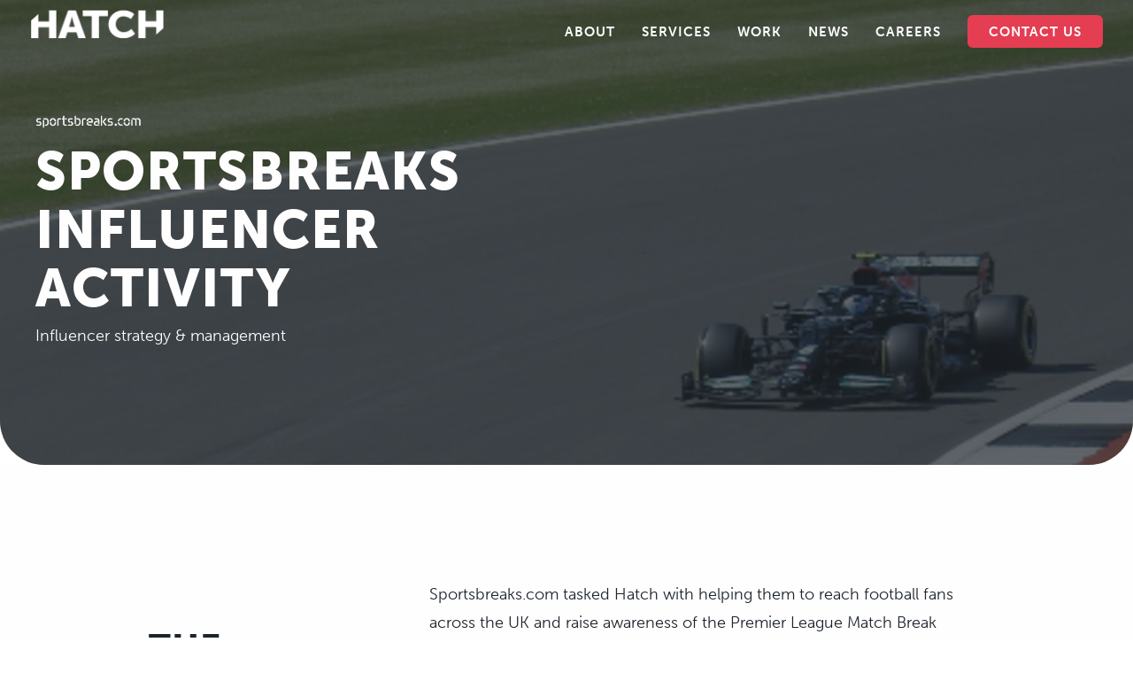

--- FILE ---
content_type: text/html; charset=UTF-8
request_url: https://hatch.group/work/sportsbreaks-influencer-activity/
body_size: 8364
content:
<!doctype html>
<!--[if lt IE 7]> <html class="ie6 oldie"> <![endif]-->
<!--[if IE 7]>    <html class="ie7 oldie"> <![endif]-->
<!--[if IE 8]>    <html class="ie8 oldie"> <![endif]-->
<!--[if gt IE 8]><!-->
<html class="">
<!--<![endif]-->
<title>Sportsbreaks Influencer Activity - Hatch - PR, Social, Content &amp; Activation Agency</title>

<meta name='robots' content='index, follow, max-image-preview:large, max-snippet:-1, max-video-preview:-1' />

	<!-- This site is optimized with the Yoast SEO plugin v22.8 - https://yoast.com/wordpress/plugins/seo/ -->
	<link rel="canonical" href="https://hatch.group/work/sportsbreaks-influencer-activity/" />
	<meta property="og:locale" content="en_GB" />
	<meta property="og:type" content="article" />
	<meta property="og:title" content="Sportsbreaks Influencer Activity - Hatch - PR, Social, Content &amp; Activation Agency" />
	<meta property="og:url" content="https://hatch.group/work/sportsbreaks-influencer-activity/" />
	<meta property="og:site_name" content="Hatch - PR, Social, Content &amp; Activation Agency" />
	<meta property="article:publisher" content="https://www.facebook.com/HatchCommunications/" />
	<meta property="article:modified_time" content="2022-10-04T09:26:24+00:00" />
	<meta property="og:image" content="https://hatch.group/wp-content/uploads/2022/08/Sportsbreaks.png" />
	<meta property="og:image:width" content="898" />
	<meta property="og:image:height" content="1096" />
	<meta property="og:image:type" content="image/png" />
	<meta name="twitter:card" content="summary_large_image" />
	<meta name="twitter:site" content="@HATCHcomms" />
	<script type="application/ld+json" class="yoast-schema-graph">{"@context":"https://schema.org","@graph":[{"@type":"WebPage","@id":"https://hatch.group/work/sportsbreaks-influencer-activity/","url":"https://hatch.group/work/sportsbreaks-influencer-activity/","name":"Sportsbreaks Influencer Activity - Hatch - PR, Social, Content & Activation Agency","isPartOf":{"@id":"https://hatch.group/#website"},"primaryImageOfPage":{"@id":"https://hatch.group/work/sportsbreaks-influencer-activity/#primaryimage"},"image":{"@id":"https://hatch.group/work/sportsbreaks-influencer-activity/#primaryimage"},"thumbnailUrl":"https://hatch.group/wp-content/uploads/2022/08/Sportsbreaks.png","datePublished":"2022-08-01T15:27:54+00:00","dateModified":"2022-10-04T09:26:24+00:00","breadcrumb":{"@id":"https://hatch.group/work/sportsbreaks-influencer-activity/#breadcrumb"},"inLanguage":"en-GB","potentialAction":[{"@type":"ReadAction","target":["https://hatch.group/work/sportsbreaks-influencer-activity/"]}]},{"@type":"ImageObject","inLanguage":"en-GB","@id":"https://hatch.group/work/sportsbreaks-influencer-activity/#primaryimage","url":"https://hatch.group/wp-content/uploads/2022/08/Sportsbreaks.png","contentUrl":"https://hatch.group/wp-content/uploads/2022/08/Sportsbreaks.png","width":898,"height":1096,"caption":"sportsbreaks influencer"},{"@type":"BreadcrumbList","@id":"https://hatch.group/work/sportsbreaks-influencer-activity/#breadcrumb","itemListElement":[{"@type":"ListItem","position":1,"name":"Home","item":"https://hatch.group/"},{"@type":"ListItem","position":2,"name":"Work","item":"https://hatch.group/work/"},{"@type":"ListItem","position":3,"name":"Sportsbreaks Influencer Activity"}]},{"@type":"WebSite","@id":"https://hatch.group/#website","url":"https://hatch.group/","name":"Hatch - PR, Social, Content &amp; Activation Agency","description":"Supercharged Storytelling","publisher":{"@id":"https://hatch.group/#organization"},"potentialAction":[{"@type":"SearchAction","target":{"@type":"EntryPoint","urlTemplate":"https://hatch.group/?s={search_term_string}"},"query-input":"required name=search_term_string"}],"inLanguage":"en-GB"},{"@type":"Organization","@id":"https://hatch.group/#organization","name":"Hatch","url":"https://hatch.group/","logo":{"@type":"ImageObject","inLanguage":"en-GB","@id":"https://hatch.group/#/schema/logo/image/","url":"https://hatch.group/wp-content/uploads/2018/12/avatar.png","contentUrl":"https://hatch.group/wp-content/uploads/2018/12/avatar.png","width":150,"height":150,"caption":"Hatch"},"image":{"@id":"https://hatch.group/#/schema/logo/image/"},"sameAs":["https://www.facebook.com/HatchCommunications/","https://x.com/HATCHcomms"]}]}</script>
	<!-- / Yoast SEO plugin. -->


<script type="text/javascript">
/* <![CDATA[ */
window._wpemojiSettings = {"baseUrl":"https:\/\/s.w.org\/images\/core\/emoji\/15.0.3\/72x72\/","ext":".png","svgUrl":"https:\/\/s.w.org\/images\/core\/emoji\/15.0.3\/svg\/","svgExt":".svg","source":{"concatemoji":"https:\/\/hatch.group\/wp-includes\/js\/wp-emoji-release.min.js"}};
/*! This file is auto-generated */
!function(i,n){var o,s,e;function c(e){try{var t={supportTests:e,timestamp:(new Date).valueOf()};sessionStorage.setItem(o,JSON.stringify(t))}catch(e){}}function p(e,t,n){e.clearRect(0,0,e.canvas.width,e.canvas.height),e.fillText(t,0,0);var t=new Uint32Array(e.getImageData(0,0,e.canvas.width,e.canvas.height).data),r=(e.clearRect(0,0,e.canvas.width,e.canvas.height),e.fillText(n,0,0),new Uint32Array(e.getImageData(0,0,e.canvas.width,e.canvas.height).data));return t.every(function(e,t){return e===r[t]})}function u(e,t,n){switch(t){case"flag":return n(e,"\ud83c\udff3\ufe0f\u200d\u26a7\ufe0f","\ud83c\udff3\ufe0f\u200b\u26a7\ufe0f")?!1:!n(e,"\ud83c\uddfa\ud83c\uddf3","\ud83c\uddfa\u200b\ud83c\uddf3")&&!n(e,"\ud83c\udff4\udb40\udc67\udb40\udc62\udb40\udc65\udb40\udc6e\udb40\udc67\udb40\udc7f","\ud83c\udff4\u200b\udb40\udc67\u200b\udb40\udc62\u200b\udb40\udc65\u200b\udb40\udc6e\u200b\udb40\udc67\u200b\udb40\udc7f");case"emoji":return!n(e,"\ud83d\udc26\u200d\u2b1b","\ud83d\udc26\u200b\u2b1b")}return!1}function f(e,t,n){var r="undefined"!=typeof WorkerGlobalScope&&self instanceof WorkerGlobalScope?new OffscreenCanvas(300,150):i.createElement("canvas"),a=r.getContext("2d",{willReadFrequently:!0}),o=(a.textBaseline="top",a.font="600 32px Arial",{});return e.forEach(function(e){o[e]=t(a,e,n)}),o}function t(e){var t=i.createElement("script");t.src=e,t.defer=!0,i.head.appendChild(t)}"undefined"!=typeof Promise&&(o="wpEmojiSettingsSupports",s=["flag","emoji"],n.supports={everything:!0,everythingExceptFlag:!0},e=new Promise(function(e){i.addEventListener("DOMContentLoaded",e,{once:!0})}),new Promise(function(t){var n=function(){try{var e=JSON.parse(sessionStorage.getItem(o));if("object"==typeof e&&"number"==typeof e.timestamp&&(new Date).valueOf()<e.timestamp+604800&&"object"==typeof e.supportTests)return e.supportTests}catch(e){}return null}();if(!n){if("undefined"!=typeof Worker&&"undefined"!=typeof OffscreenCanvas&&"undefined"!=typeof URL&&URL.createObjectURL&&"undefined"!=typeof Blob)try{var e="postMessage("+f.toString()+"("+[JSON.stringify(s),u.toString(),p.toString()].join(",")+"));",r=new Blob([e],{type:"text/javascript"}),a=new Worker(URL.createObjectURL(r),{name:"wpTestEmojiSupports"});return void(a.onmessage=function(e){c(n=e.data),a.terminate(),t(n)})}catch(e){}c(n=f(s,u,p))}t(n)}).then(function(e){for(var t in e)n.supports[t]=e[t],n.supports.everything=n.supports.everything&&n.supports[t],"flag"!==t&&(n.supports.everythingExceptFlag=n.supports.everythingExceptFlag&&n.supports[t]);n.supports.everythingExceptFlag=n.supports.everythingExceptFlag&&!n.supports.flag,n.DOMReady=!1,n.readyCallback=function(){n.DOMReady=!0}}).then(function(){return e}).then(function(){var e;n.supports.everything||(n.readyCallback(),(e=n.source||{}).concatemoji?t(e.concatemoji):e.wpemoji&&e.twemoji&&(t(e.twemoji),t(e.wpemoji)))}))}((window,document),window._wpemojiSettings);
/* ]]> */
</script>
<style id='wp-emoji-styles-inline-css' type='text/css'>

	img.wp-smiley, img.emoji {
		display: inline !important;
		border: none !important;
		box-shadow: none !important;
		height: 1em !important;
		width: 1em !important;
		margin: 0 0.07em !important;
		vertical-align: -0.1em !important;
		background: none !important;
		padding: 0 !important;
	}
</style>
<link rel='stylesheet' id='wp-block-library-css' href='https://hatch.group/wp-includes/css/dist/block-library/style.min.css' type='text/css' media='all' />
<style id='pdfemb-pdf-embedder-viewer-style-inline-css' type='text/css'>
.wp-block-pdfemb-pdf-embedder-viewer{max-width:none}

</style>
<style id='classic-theme-styles-inline-css' type='text/css'>
/*! This file is auto-generated */
.wp-block-button__link{color:#fff;background-color:#32373c;border-radius:9999px;box-shadow:none;text-decoration:none;padding:calc(.667em + 2px) calc(1.333em + 2px);font-size:1.125em}.wp-block-file__button{background:#32373c;color:#fff;text-decoration:none}
</style>
<style id='global-styles-inline-css' type='text/css'>
body{--wp--preset--color--black: #000000;--wp--preset--color--cyan-bluish-gray: #abb8c3;--wp--preset--color--white: #ffffff;--wp--preset--color--pale-pink: #f78da7;--wp--preset--color--vivid-red: #cf2e2e;--wp--preset--color--luminous-vivid-orange: #ff6900;--wp--preset--color--luminous-vivid-amber: #fcb900;--wp--preset--color--light-green-cyan: #7bdcb5;--wp--preset--color--vivid-green-cyan: #00d084;--wp--preset--color--pale-cyan-blue: #8ed1fc;--wp--preset--color--vivid-cyan-blue: #0693e3;--wp--preset--color--vivid-purple: #9b51e0;--wp--preset--gradient--vivid-cyan-blue-to-vivid-purple: linear-gradient(135deg,rgba(6,147,227,1) 0%,rgb(155,81,224) 100%);--wp--preset--gradient--light-green-cyan-to-vivid-green-cyan: linear-gradient(135deg,rgb(122,220,180) 0%,rgb(0,208,130) 100%);--wp--preset--gradient--luminous-vivid-amber-to-luminous-vivid-orange: linear-gradient(135deg,rgba(252,185,0,1) 0%,rgba(255,105,0,1) 100%);--wp--preset--gradient--luminous-vivid-orange-to-vivid-red: linear-gradient(135deg,rgba(255,105,0,1) 0%,rgb(207,46,46) 100%);--wp--preset--gradient--very-light-gray-to-cyan-bluish-gray: linear-gradient(135deg,rgb(238,238,238) 0%,rgb(169,184,195) 100%);--wp--preset--gradient--cool-to-warm-spectrum: linear-gradient(135deg,rgb(74,234,220) 0%,rgb(151,120,209) 20%,rgb(207,42,186) 40%,rgb(238,44,130) 60%,rgb(251,105,98) 80%,rgb(254,248,76) 100%);--wp--preset--gradient--blush-light-purple: linear-gradient(135deg,rgb(255,206,236) 0%,rgb(152,150,240) 100%);--wp--preset--gradient--blush-bordeaux: linear-gradient(135deg,rgb(254,205,165) 0%,rgb(254,45,45) 50%,rgb(107,0,62) 100%);--wp--preset--gradient--luminous-dusk: linear-gradient(135deg,rgb(255,203,112) 0%,rgb(199,81,192) 50%,rgb(65,88,208) 100%);--wp--preset--gradient--pale-ocean: linear-gradient(135deg,rgb(255,245,203) 0%,rgb(182,227,212) 50%,rgb(51,167,181) 100%);--wp--preset--gradient--electric-grass: linear-gradient(135deg,rgb(202,248,128) 0%,rgb(113,206,126) 100%);--wp--preset--gradient--midnight: linear-gradient(135deg,rgb(2,3,129) 0%,rgb(40,116,252) 100%);--wp--preset--font-size--small: 13px;--wp--preset--font-size--medium: 20px;--wp--preset--font-size--large: 36px;--wp--preset--font-size--x-large: 42px;--wp--preset--spacing--20: 0.44rem;--wp--preset--spacing--30: 0.67rem;--wp--preset--spacing--40: 1rem;--wp--preset--spacing--50: 1.5rem;--wp--preset--spacing--60: 2.25rem;--wp--preset--spacing--70: 3.38rem;--wp--preset--spacing--80: 5.06rem;--wp--preset--shadow--natural: 6px 6px 9px rgba(0, 0, 0, 0.2);--wp--preset--shadow--deep: 12px 12px 50px rgba(0, 0, 0, 0.4);--wp--preset--shadow--sharp: 6px 6px 0px rgba(0, 0, 0, 0.2);--wp--preset--shadow--outlined: 6px 6px 0px -3px rgba(255, 255, 255, 1), 6px 6px rgba(0, 0, 0, 1);--wp--preset--shadow--crisp: 6px 6px 0px rgba(0, 0, 0, 1);}:where(.is-layout-flex){gap: 0.5em;}:where(.is-layout-grid){gap: 0.5em;}body .is-layout-flex{display: flex;}body .is-layout-flex{flex-wrap: wrap;align-items: center;}body .is-layout-flex > *{margin: 0;}body .is-layout-grid{display: grid;}body .is-layout-grid > *{margin: 0;}:where(.wp-block-columns.is-layout-flex){gap: 2em;}:where(.wp-block-columns.is-layout-grid){gap: 2em;}:where(.wp-block-post-template.is-layout-flex){gap: 1.25em;}:where(.wp-block-post-template.is-layout-grid){gap: 1.25em;}.has-black-color{color: var(--wp--preset--color--black) !important;}.has-cyan-bluish-gray-color{color: var(--wp--preset--color--cyan-bluish-gray) !important;}.has-white-color{color: var(--wp--preset--color--white) !important;}.has-pale-pink-color{color: var(--wp--preset--color--pale-pink) !important;}.has-vivid-red-color{color: var(--wp--preset--color--vivid-red) !important;}.has-luminous-vivid-orange-color{color: var(--wp--preset--color--luminous-vivid-orange) !important;}.has-luminous-vivid-amber-color{color: var(--wp--preset--color--luminous-vivid-amber) !important;}.has-light-green-cyan-color{color: var(--wp--preset--color--light-green-cyan) !important;}.has-vivid-green-cyan-color{color: var(--wp--preset--color--vivid-green-cyan) !important;}.has-pale-cyan-blue-color{color: var(--wp--preset--color--pale-cyan-blue) !important;}.has-vivid-cyan-blue-color{color: var(--wp--preset--color--vivid-cyan-blue) !important;}.has-vivid-purple-color{color: var(--wp--preset--color--vivid-purple) !important;}.has-black-background-color{background-color: var(--wp--preset--color--black) !important;}.has-cyan-bluish-gray-background-color{background-color: var(--wp--preset--color--cyan-bluish-gray) !important;}.has-white-background-color{background-color: var(--wp--preset--color--white) !important;}.has-pale-pink-background-color{background-color: var(--wp--preset--color--pale-pink) !important;}.has-vivid-red-background-color{background-color: var(--wp--preset--color--vivid-red) !important;}.has-luminous-vivid-orange-background-color{background-color: var(--wp--preset--color--luminous-vivid-orange) !important;}.has-luminous-vivid-amber-background-color{background-color: var(--wp--preset--color--luminous-vivid-amber) !important;}.has-light-green-cyan-background-color{background-color: var(--wp--preset--color--light-green-cyan) !important;}.has-vivid-green-cyan-background-color{background-color: var(--wp--preset--color--vivid-green-cyan) !important;}.has-pale-cyan-blue-background-color{background-color: var(--wp--preset--color--pale-cyan-blue) !important;}.has-vivid-cyan-blue-background-color{background-color: var(--wp--preset--color--vivid-cyan-blue) !important;}.has-vivid-purple-background-color{background-color: var(--wp--preset--color--vivid-purple) !important;}.has-black-border-color{border-color: var(--wp--preset--color--black) !important;}.has-cyan-bluish-gray-border-color{border-color: var(--wp--preset--color--cyan-bluish-gray) !important;}.has-white-border-color{border-color: var(--wp--preset--color--white) !important;}.has-pale-pink-border-color{border-color: var(--wp--preset--color--pale-pink) !important;}.has-vivid-red-border-color{border-color: var(--wp--preset--color--vivid-red) !important;}.has-luminous-vivid-orange-border-color{border-color: var(--wp--preset--color--luminous-vivid-orange) !important;}.has-luminous-vivid-amber-border-color{border-color: var(--wp--preset--color--luminous-vivid-amber) !important;}.has-light-green-cyan-border-color{border-color: var(--wp--preset--color--light-green-cyan) !important;}.has-vivid-green-cyan-border-color{border-color: var(--wp--preset--color--vivid-green-cyan) !important;}.has-pale-cyan-blue-border-color{border-color: var(--wp--preset--color--pale-cyan-blue) !important;}.has-vivid-cyan-blue-border-color{border-color: var(--wp--preset--color--vivid-cyan-blue) !important;}.has-vivid-purple-border-color{border-color: var(--wp--preset--color--vivid-purple) !important;}.has-vivid-cyan-blue-to-vivid-purple-gradient-background{background: var(--wp--preset--gradient--vivid-cyan-blue-to-vivid-purple) !important;}.has-light-green-cyan-to-vivid-green-cyan-gradient-background{background: var(--wp--preset--gradient--light-green-cyan-to-vivid-green-cyan) !important;}.has-luminous-vivid-amber-to-luminous-vivid-orange-gradient-background{background: var(--wp--preset--gradient--luminous-vivid-amber-to-luminous-vivid-orange) !important;}.has-luminous-vivid-orange-to-vivid-red-gradient-background{background: var(--wp--preset--gradient--luminous-vivid-orange-to-vivid-red) !important;}.has-very-light-gray-to-cyan-bluish-gray-gradient-background{background: var(--wp--preset--gradient--very-light-gray-to-cyan-bluish-gray) !important;}.has-cool-to-warm-spectrum-gradient-background{background: var(--wp--preset--gradient--cool-to-warm-spectrum) !important;}.has-blush-light-purple-gradient-background{background: var(--wp--preset--gradient--blush-light-purple) !important;}.has-blush-bordeaux-gradient-background{background: var(--wp--preset--gradient--blush-bordeaux) !important;}.has-luminous-dusk-gradient-background{background: var(--wp--preset--gradient--luminous-dusk) !important;}.has-pale-ocean-gradient-background{background: var(--wp--preset--gradient--pale-ocean) !important;}.has-electric-grass-gradient-background{background: var(--wp--preset--gradient--electric-grass) !important;}.has-midnight-gradient-background{background: var(--wp--preset--gradient--midnight) !important;}.has-small-font-size{font-size: var(--wp--preset--font-size--small) !important;}.has-medium-font-size{font-size: var(--wp--preset--font-size--medium) !important;}.has-large-font-size{font-size: var(--wp--preset--font-size--large) !important;}.has-x-large-font-size{font-size: var(--wp--preset--font-size--x-large) !important;}
.wp-block-navigation a:where(:not(.wp-element-button)){color: inherit;}
:where(.wp-block-post-template.is-layout-flex){gap: 1.25em;}:where(.wp-block-post-template.is-layout-grid){gap: 1.25em;}
:where(.wp-block-columns.is-layout-flex){gap: 2em;}:where(.wp-block-columns.is-layout-grid){gap: 2em;}
.wp-block-pullquote{font-size: 1.5em;line-height: 1.6;}
</style>
<link rel='stylesheet' id='widgetopts-styles-css' href='https://hatch.group/wp-content/plugins/widget-options/assets/css/widget-options.css' type='text/css' media='all' />
<link rel='stylesheet' id='ppress-frontend-css' href='https://hatch.group/wp-content/plugins/wp-user-avatar/assets/css/frontend.min.css' type='text/css' media='all' />
<link rel='stylesheet' id='ppress-flatpickr-css' href='https://hatch.group/wp-content/plugins/wp-user-avatar/assets/flatpickr/flatpickr.min.css' type='text/css' media='all' />
<link rel='stylesheet' id='ppress-select2-css' href='https://hatch.group/wp-content/plugins/wp-user-avatar/assets/select2/select2.min.css' type='text/css' media='all' />
<link rel='stylesheet' id='wp-social-sharing-css' href='https://hatch.group/wp-content/plugins/wp-social-sharing/static/socialshare.css' type='text/css' media='all' />
<script type="text/javascript" src="https://hatch.group/wp-includes/js/jquery/jquery.min.js" id="jquery-core-js"></script>
<script type="text/javascript" src="https://hatch.group/wp-includes/js/jquery/jquery-migrate.min.js" id="jquery-migrate-js"></script>
<script type="text/javascript" src="https://hatch.group/wp-content/plugins/wp-user-avatar/assets/flatpickr/flatpickr.min.js" id="ppress-flatpickr-js"></script>
<script type="text/javascript" src="https://hatch.group/wp-content/plugins/wp-user-avatar/assets/select2/select2.min.js" id="ppress-select2-js"></script>
<link rel="https://api.w.org/" href="https://hatch.group/wp-json/" /><link rel="alternate" type="application/json" href="https://hatch.group/wp-json/wp/v2/work/6602" /><link rel='shortlink' href='https://hatch.group/?p=6602' />
<link rel="alternate" type="application/json+oembed" href="https://hatch.group/wp-json/oembed/1.0/embed?url=https%3A%2F%2Fhatch.group%2Fwork%2Fsportsbreaks-influencer-activity%2F" />
<link rel="alternate" type="text/xml+oembed" href="https://hatch.group/wp-json/oembed/1.0/embed?url=https%3A%2F%2Fhatch.group%2Fwork%2Fsportsbreaks-influencer-activity%2F&#038;format=xml" />
<meta name="generator" content="Elementor 3.21.8; features: e_optimized_assets_loading, e_optimized_css_loading, additional_custom_breakpoints; settings: css_print_method-external, google_font-enabled, font_display-swap">
<script> (function(ss,ex){ window.ldfdr=window.ldfdr||function(){(ldfdr._q=ldfdr._q||[]).push([].slice.call(arguments));}; (function(d,s){ fs=d.getElementsByTagName(s)[0]; function ce(src){ var cs=d.createElement(s); cs.src=src; cs.async=1; fs.parentNode.insertBefore(cs,fs); }; ce('https://sc.lfeeder.com/lftracker_v1_'+ss+(ex?'_'+ex:'')+'.js'); })(document,'script'); })('kn9Eq4RydQK7RlvP'); </script><link rel="icon" href="https://hatch.group/wp-content/uploads/2025/05/cropped-Hatch-favicon-32x32.png" sizes="32x32" />
<link rel="icon" href="https://hatch.group/wp-content/uploads/2025/05/cropped-Hatch-favicon-192x192.png" sizes="192x192" />
<link rel="apple-touch-icon" href="https://hatch.group/wp-content/uploads/2025/05/cropped-Hatch-favicon-180x180.png" />
<meta name="msapplication-TileImage" content="https://hatch.group/wp-content/uploads/2025/05/cropped-Hatch-favicon-270x270.png" />
<meta charset="utf-8">
<meta name="viewport" content="width=device-width, initial-scale=1">
<html lang="en-gb">

<link href="https://hatch.group/wp-content/themes/hatch-pr/style.css" rel="stylesheet" type="text/css" media="screen" />
<link rel="stylesheet" type="text/css" href="https://hatch.group/wp-content/themes/hatch-pr/assets/boilerplate.css" media="screen" />
<link rel="stylesheet" type="text/css" href="https://hatch.group/wp-content/themes/hatch-pr/css/video-styles.css" media="screen" />
<link rel="stylesheet" type="text/css" href="https://hatch.group/wp-content/themes/hatch-pr/css/flexsliderHomeCarousel.css" media="screen" />
<link rel="stylesheet" type="text/css" href="https://hatch.group/wp-content/themes/hatch-pr/css/flexsliderMyExperience.css" media="screen" />


<style media="screen" type="text/css">@import '/wp-content/themes/hatch-pr/assets/museo-sans-font.css';</style>
<style media="screen" type="text/css">@import '/wp-content/themes/hatch-pr/assets/prata-font.css';</style>
<style media="screen" type="text/css">@import '/wp-content/themes/hatch-pr/assets/deep-hero-font.css';</style>

<script src="https://ajax.googleapis.com/ajax/libs/jquery/1/jquery.min.js"></script>
<script src="https://hatch.group/wp-content/themes/hatch-pr/js/respond.min.js"></script>
<script src="https://hatch.group/wp-content/themes/hatch-pr/js/jquery.flexsliderHomeCarousel.js"></script>
<script src="https://hatch.group/wp-content/themes/hatch-pr/js/jquery.flexsliderMyExperience.js"></script>
<script src="https://hatch.group/wp-content/themes/hatch-pr/js/tabs.js"></script>
<script src="https://hatch.group/wp-content/themes/hatch-pr/js/hide.js"></script>

<link rel="apple-touch-icon" sizes="57x57" href="/apple-icon-57x57.png">
<link rel="apple-touch-icon" sizes="60x60" href="/apple-icon-60x60.png">
<link rel="apple-touch-icon" sizes="72x72" href="/apple-icon-72x72.png">
<link rel="apple-touch-icon" sizes="76x76" href="/apple-icon-76x76.png">
<link rel="apple-touch-icon" sizes="114x114" href="/apple-icon-114x114.png">
<link rel="apple-touch-icon" sizes="120x120" href="/apple-icon-120x120.png">
<link rel="apple-touch-icon" sizes="144x144" href="/apple-icon-144x144.png">
<link rel="apple-touch-icon" sizes="152x152" href="/apple-icon-152x152.png">
<link rel="apple-touch-icon" sizes="180x180" href="/apple-icon-180x180.png">
<link rel="icon" type="image/png" sizes="192x192"  href="/android-icon-192x192.png">
<link rel="icon" type="image/png" sizes="32x32" href="/favicon-32x32.png">
<link rel="icon" type="image/png" sizes="96x96" href="/favicon-96x96.png">
<link rel="icon" type="image/png" sizes="16x16" href="/favicon-16x16.png">
<link rel="manifest" href="/manifest.json">
<meta name="msapplication-TileColor" content="#ffffff">
<meta name="msapplication-TileImage" content="/ms-icon-144x144.png">
<meta name="theme-color" content="#ffffff">

<!-- Google tag (gtag.js) -->
<script async src="https://www.googletagmanager.com/gtag/js?id=G-NGEZHGF8LD"></script>
<script>
  window.dataLayer = window.dataLayer || [];
  function gtag(){dataLayer.push(arguments);}
  gtag('js', new Date());

  gtag('config', 'G-NGEZHGF8LD');
</script>
	
<script>
$(window).load(function() {
    $(".flexsliderHomeCarousel").flexsliderHomeCarousel({
        animation: "slide",
		animationLoop: true,
		slideshow: true,    
		slideshowSpeed: 7000,
		controlNav: false,
		directionNav: true,
		itemWidth: 0,
		move: 1,
    });
});
	
	
$(window).load(function() {
    $(".flexsliderMyExperience").flexsliderMyExperience({
        animation: "slide",
		animationLoop: true, 
		easing: "linear",
		useCSS: false,
    	slideshowSpeed: 1,
    	animationSpeed: 3500,
    	controlNav: false,
    	directionNav: false,
		touch: false,
		itemWidth: 200,
    });
});

</script>
	
	
</head>
<body>

<!-- Google Tag Manager (noscript) -->
<noscript><iframe src="https://www.googletagmanager.com/ns.html?id=GTM-NJP23GS"
height="0" width="0" style="display:none;visibility:hidden"></iframe></noscript>
<!-- End Google Tag Manager (noscript) -->
		
	<div id="mainNav"><div class="menu-main-menu-container"><ul id="menu-main-menu" class="menu"><li id="menu-item-20" class="menu-item menu-item-type-post_type menu-item-object-page menu-item-20"><a href="https://hatch.group/about-hatch/">About</a></li>
<li id="menu-item-5331" class="menu-item menu-item-type-post_type menu-item-object-page menu-item-5331"><a href="https://hatch.group/services/">Services</a></li>
<li id="menu-item-6907" class="menu-item menu-item-type-custom menu-item-object-custom menu-item-6907"><a href="/work/">Work</a></li>
<li id="menu-item-21" class="menu-item menu-item-type-post_type menu-item-object-page current_page_parent menu-item-21"><a href="https://hatch.group/insight-and-news/">News</a></li>
<li id="menu-item-9003" class="menu-item menu-item-type-post_type menu-item-object-page menu-item-9003"><a href="https://hatch.group/about-hatch/careers/">Careers</a></li>
<li id="menu-item-8627" class="new-button menu-item menu-item-type-post_type menu-item-object-page menu-item-8627"><a href="https://hatch.group/contact-us/">Contact Us</a></li>
</ul></div></div>
	
	<input type="checkbox" class="openmainNav" id="openmainNav">
  			<label for="openmainNav" class="sidebarIconToggle show">
    			<div class="spinner diagonal part-1"></div>
    			<div class="spinner horizontal"></div>
    			<div class="spinner diagonal part-2"></div>
  			</label>
	
	
	
	<input type="checkbox" class="openmainNav-responsive" id="openmainNav-responsive">
  			<label for="openmainNav-responsive" class="sidebarIconToggle">
    			<div class="spinner diagonal part-1"></div>
    			<div class="spinner horizontal"></div>
    			<div class="spinner diagonal part-2"></div>
  			</label>
	
		
	 <div id="mainNav-responsive" class="grey-bg">
		<div id="body-wrapper"> 
    		<div id="body-content-inner">
				
				<div class="flex">
				<div id="body-content-1-2-col" style="margin-bottom: 20px">
					<div class="menu-main-menu-container"><ul id="menu-main-menu-1" class="menu"><li class="menu-item menu-item-type-post_type menu-item-object-page menu-item-20"><a href="https://hatch.group/about-hatch/">About</a></li>
<li class="menu-item menu-item-type-post_type menu-item-object-page menu-item-5331"><a href="https://hatch.group/services/">Services</a></li>
<li class="menu-item menu-item-type-custom menu-item-object-custom menu-item-6907"><a href="/work/">Work</a></li>
<li class="menu-item menu-item-type-post_type menu-item-object-page current_page_parent menu-item-21"><a href="https://hatch.group/insight-and-news/">News</a></li>
<li class="menu-item menu-item-type-post_type menu-item-object-page menu-item-9003"><a href="https://hatch.group/about-hatch/careers/">Careers</a></li>
<li class="new-button menu-item menu-item-type-post_type menu-item-object-page menu-item-8627"><a href="https://hatch.group/contact-us/">Contact Us</a></li>
</ul></div>  				</div> 
					
				<div id="body-content-1-2-col"></div> 
				</div> 
			
			</div>
		</div>
	  </div>
	
	
<div class="mobile-content-mask">
	<div id="logo-cherry-small">
			<a href="/"><img src="https://hatch.group/wp-content/themes/hatch-pr/assets/hatch-communications-small.png" alt="Hatch Communications"/></a>
	</div>	
</div>
	
	
<div class="desktop-view">
<div id="logo-cherry" class="hide">
			<a href="/"><img src="https://hatch.group/wp-content/themes/hatch-pr/assets/hatch-communications-white.png" alt="Hatch Communications"/></a>
</div>
</div>	
	
	
<div class="desktop-view">
<div id="logo-cherry-small" class="show">
			<a href="/"><img src="https://hatch.group/wp-content/themes/hatch-pr/assets/hatch-communications-small.png" alt="Hatch Communications"/></a>
</div>
</div>	
	
	
<div class="mobile-view">	
<div id="logo-cherry-small">
			<a href="/"><img src="https://hatch.group/wp-content/themes/hatch-pr/assets/hatch-communications-small.png" alt="Hatch Communications"/></a>
</div>
</div>	

 	<div class="mobile-view">
		<div id="body-wrapper-background-image-work-header" class="bottom-rounded black-bg head-space">
			<div id="paralaxImageMob"><img src="https://hatch.group/wp-content/uploads/2022/08/Sportsbreak-F1.png" alt="Sportsbreaks F1"/></div> 
    		<div id="body-content-inner" class="background-image">
    		<img src="https://hatch.group/wp-content/uploads/2021/05/SportsBreaks-Logo.png" alt="SportsBreaks Logo" class="work-icon"/>
				<h1 class="hero-title-large bottom-space left white-text half">Sportsbreaks Influencer Activity</h1>
           		<span class="half white-text">Influencer strategy &amp; management </span>
			</div> 
		</div>
	</div>

	<div id="paralax" class="desktop-view">
		<div id="body-wrapper-background-image-work-header" class="bottom-rounded black-bg head-space">
			<div id="paralaxImage"><img src="https://hatch.group/wp-content/uploads/2022/08/Sportsbreak-F1.png" alt="Sportsbreaks F1"/></div> 
    		<div id="body-content-inner" class="background-image">
    		<img src="https://hatch.group/wp-content/uploads/2021/05/SportsBreaks-Logo.png" alt="SportsBreaks Logo" class="work-icon"/>
				<h1 class="hero-title-large bottom-space left white-text half">Sportsbreaks Influencer Activity</h1>
           		<span class="half white-text">Influencer strategy &amp; management </span>
			</div> 
		</div>
	</div>
 





 
		<div id="body-wrapper" class="white-bg"> 
    		<div id="body-content-inner" class="narrow">
    		    
					<div id="body-content-1-3-col-unflex" class="fade-in-up">
				  	 <h2 class="hero-title-medium bottom-space left">The<br>Brief</h2>
           	    	</div>
				
					<div id="body-content-2-3-col-unflex" class="fade-in-up">
				  	 <p>Sportsbreaks.com tasked Hatch with helping them to reach football fans across the UK and raise awareness of the Premier League Match Break packages, boxing products and more.</p>
<p>Alongside ongoing organic and paid social activity on owned channels, we devised an influencer strategy to reach numerous new audiences and help to spread the word.</p>
		 			</div>
					
	   		</div> 
		</div>

 






<div id="body-wrapper-padless" class="white-bg"> 
 	<div class="fade-in-up">
			</div> 
</div>









 
		<div id="body-wrapper" class="white-bg"> 
    		<div id="body-content-inner" class="narrow">
    		    
					<div id="body-content-1-3-col-unflex" class="fade-in-up">
				  	 <h2 class="hero-title-medium bottom-space left">The<br>Solution</h2>
						 															<p class="intro-title-mini left" style="margin-bottom: 0;">/ SOCIAL</p>
						 												</div>
				
					<div id="body-content-2-3-col-unflex" class="fade-in-up">
				  	 <p>Utilising both micro and macro influencers, we collated a group of content creators with established audiences within the team’s fan bases, as well as more widely known influencers who commanded larger more diverse audiences.</p>
<p>We worked with the influencers to offer them free tickets to events in exchange for content creation that included key messaging to raise brand and product awareness, on top of driving traffic back to relevant webpages.</p>
<p>By working with a variety of micro and macro influencers we reached the ‘hardcore’ fanbases for each product, as well as the ‘casual event go-ers’ who love to attend the biggest sporting fixtures in the UK.</p>
		 			</div>
					
	   		</div>
		</div>

 





    
 	
						
			
 

    
    
        
  

 
			
			
  







 
		<div id="body-wrapper-background-image" class="top-rounded bottom-rounded"> 
		   <img src="https://hatch.group/wp-content/uploads/2022/07/1576580435011.jpeg" alt="Sportsbreaks logo"/>
    		<div id="body-content-inner" class="background-image fade-in-up">
    		
				<div class="flex">
				 											<div id="body-content-1-3-col" class="rounded fade-in-up flat-bottom white-bg">
							<div class="middle-aligned">
								<h2 class="hero-title-small black-text center">3.8million</h2>
								<p class="center black-text" style="padding: 20px 0 0 0; margin: 0;">impressions</p>
							</div>
		 				</div>
											<div id="body-content-1-3-col" class="rounded fade-in-up flat-bottom white-bg">
							<div class="middle-aligned">
								<h2 class="hero-title-small black-text center">42,599</h2>
								<p class="center black-text" style="padding: 20px 0 0 0; margin: 0;">Engagements</p>
							</div>
		 				</div>
											<div id="body-content-1-3-col" class="rounded fade-in-up flat-bottom white-bg">
							<div class="middle-aligned">
								<h2 class="hero-title-small black-text center">24 Influencers</h2>
								<p class="center black-text" style="padding: 20px 0 0 0; margin: 0;">Each influencer required no cash fee, only product.
</p>
							</div>
		 				</div>
									 
				 </div>
	   		
			</div> 
		</div>

  







 
				
			
  








 
  <div id="body-wrapper" class="white-bg"> 
    <div id="body-content-inner" class="fade-in-up">
    	<p class="intro-title-medium left bottom-space-double">Related Case Studies</p>
           	 
		
			  <div id="half-float" class="rounded">
				  		    		  				       					<div class="container" onclick="window.location.href='https://hatch.group/work/sportsbreaks-com/';" style="cursor: pointer;">
											
							<div class="image">
							  <img src="https://hatch.group/wp-content/uploads/2022/07/footballpremleaguedesktop_d7e609e5b23c8da941cd977d3b884167.jpeg" alt="Sportsbreaks fans"  class="image" />
						    </div>
  											
								<div class="middle">
									<img src="https://hatch.group/wp-content/uploads/2021/05/SportsBreaks-Logo.png" alt="SportsBreaks Logo" class="work-icon"/>
								<span class="intro-title-medium left">Sportsbreaks.com</span>
								</div>
  						</div>
				     									</div>
			
			 <div id="half-float" class="rounded">
				  		    		  				       					<div class="container" onclick="window.location.href='https://hatch.group/work/the-hundred-northern-superchargers/';" style="cursor: pointer;">
											
							<div class="image">
							  <img src="https://hatch.group/wp-content/uploads/2022/07/The-Hundred-01.jpg" alt="The Hundred"  class="image" />
						    </div>
  											
								<div class="middle">
									<img src="https://hatch.group/wp-content/uploads/2022/07/the_hundred_logo_new.png" alt="The Hundred Logo" class="work-icon"/>
								<span class="intro-title-medium left">The Hundred Northern Superchargers</span>
								</div>
  						</div>
				     									</div>
      		
	</div> 
</div>

 







 








<script>
var paralax = document.querySelector("#paralax");
var paralaxImage = document.querySelector("#paralaxImage");
var paralaxImageMob = document.querySelector("#paralaxImageMob");

function setTranslate(xPos, yPos, el) {
    el.style.transform = "translate3d(" + xPos + ", " + yPos + "px, 0)";
}

window.addEventListener("DOMContentLoaded", scrollLoop, false);
 
var xScrollPosition;
var yScrollPosition;
 
function scrollLoop() {
    xScrollPosition = window.scrollX;
    yScrollPosition = window.scrollY;
	
	setTranslate(0, yScrollPosition * 0.3, paralax);
	setTranslate(0, yScrollPosition * 0.3, paralaxImage);
	setTranslate(0, yScrollPosition * 0.3, paralaxImageMob);
 
    requestAnimationFrame(scrollLoop);
}
</script>
     
<div id="body-wrapper" class="white-bg gradient-bg" style="border-radius: 0;">
		<img src="https://hatch.group/wp-content/uploads/2025/04/Hatch_Contact_bg.jpg" alt="Contact Hatch"/>
		  <div id="body-content-inner">
			 <div id="" style="padding: 0; vertical-align: middle;">
					<p class="intro-title-small left white-text">Contact us</p>
					<span class="hero-title-large bottom-space left white-text">What are you waiting for?</span>
				 <a href="/contact-us/" target="_blank" class="new-button">Get in touch Now</a>
            </div>
			</div> 
		</div>


<div id="body-wrapper-footer" class="white-bg"> 
    		<div id="body-content-inner" class="center narrow">
				<a href="/contact-us/" class="intro-title-small">Contact</a> 
				    		<div id="body-content-inner" class="center narrow">

				<a href="/policies/privacy-and-cookie-notice" class="intro-title-small">Privacy and cookie notice</a>
								    		<div id="body-content-inner" class="center narrow">

			
	<div id="body-content-inner" class="center narrow">
					<a href="https://www.instagram.com/hatch__group/" target="_blank"><img src="https://hatch.group/wp-content/themes/hatch-pr/assets/instagram-icon.png" alt="Instagram Hatch"/ class="social-footer"></a>
					<a href="https://www.linkedin.com/company/hatchgroupuk" target="_blank"><img src="https://hatch.group/wp-content/themes/hatch-pr/assets/linkedin-icon.png" alt="LinkedIn Hatch"/ class="social-footer"></a>
				
				 </div>
		</div> 


<script type="text/javascript" id="ppress-frontend-script-js-extra">
/* <![CDATA[ */
var pp_ajax_form = {"ajaxurl":"https:\/\/hatch.group\/wp-admin\/admin-ajax.php","confirm_delete":"Are you sure?","deleting_text":"Deleting...","deleting_error":"An error occurred. Please try again.","nonce":"495d5d3ec2","disable_ajax_form":"false","is_checkout":"0","is_checkout_tax_enabled":"0"};
/* ]]> */
</script>
<script type="text/javascript" src="https://hatch.group/wp-content/plugins/wp-user-avatar/assets/js/frontend.min.js" id="ppress-frontend-script-js"></script>
<script type="text/javascript" src="https://hatch.group/wp-includes/js/imagesloaded.min.js" id="imagesloaded-js"></script>
<script type="text/javascript" src="https://hatch.group/wp-includes/js/masonry.min.js" id="masonry-js"></script>
<script type="text/javascript" src="https://hatch.group/wp-content/plugins/mystickysidebar/js/detectmobilebrowser.js" id="detectmobilebrowser-js"></script>
<script type="text/javascript" id="mystickysidebar-js-extra">
/* <![CDATA[ */
var mystickyside_name = {"mystickyside_string":".blog-third","mystickyside_content_string":"","mystickyside_margin_top_string":"80","mystickyside_margin_bot_string":"0","mystickyside_update_sidebar_height_string":"true","mystickyside_min_width_string":"0","device_desktop":"1","device_mobile":"1"};
/* ]]> */
</script>
<script type="text/javascript" src="https://hatch.group/wp-content/plugins/mystickysidebar/js/theia-sticky-sidebar.js" id="mystickysidebar-js"></script>

</body>
</html>

--- FILE ---
content_type: text/css
request_url: https://hatch.group/wp-content/themes/hatch-pr/css/flexsliderHomeCarousel.css
body_size: 1169
content:
/* ====================================================================================================================
 * RESETS
 * ====================================================================================================================*/
.flex-container a:hover,
.flex-slider a:hover {
  outline: none;
}
.slides,
.slides > li,
.flex-control-nav {
  margin: 0;
  padding: 0;
}
.flex-pauseplay span {
  text-transform: capitalize;
}
/* ====================================================================================================================
 * BASE STYLES
 * ====================================================================================================================*/
.flexsliderHomeCarousel {
	width: 100%;
	margin: 0 auto;
	clear: both;
	text-align: left;
	position: relative;
	display: block;
	box-sizing: border-box;
  	zoom: 1;
}


.flexsliderHomeCarousel ul.slides {
  display: flex;
  flex-wrap: wrap;
}


.flexsliderHomeCarousel .slides > li {
  display: none;
  -webkit-backface-visibility: hidden;
  box-sizing: border-box;
  vertical-align: top;
  text-align: left;
  padding: 0px;
  width: 100%;
  overflow: hidden;
  background-color: #1D242C;
}

.flexsliderHomeCarousel .slides:after {
  content: "\0020";
  display: block;
  clear: both;
  visibility: hidden;
  line-height: 0;
  height: 0;
}
html[xmlns] .flexsliderHomeCarousel .slides {
  display: block;
}
* html .flexsliderHomeCarousel .slides {
  height: 1%;
}
.no-js .flexsliderHomeCarousel .slides > li:first-child {
  display: block;
}


.flexsliderHomeCarousel .slides {
  zoom: 1;	
}
.flexsliderHomeCarousel .slides img {
  display: block;
  height: 600px;
  -moz-user-select: none;
  max-width: none;
  width: auto;
  -webkit-transition: all 0.2s ease-in-out;
  -moz-transition: all 0.2s ease-in-out;
  -o-transition: all 0.2s ease-in-out;
  -ms-transition: all 0.2s ease-in-out;
  transition: all 0.2s ease-in-out; 
  filter: alpha(opacity=60);
  -moz-opacity: .6;
  -khtml-opacity: .6;
  opacity: .6;
  transform: translate(-25%,0%);
  min-height: 100%;
  object-fit: cover;
}

.flexsliderHomeCarousel .slides img.clear-gallery {
  filter: alpha(opacity=100);
  -moz-opacity: 1;
  -khtml-opacity: 1;
  opacity: 1;
}

.flexsliderHomeCarousel .slides:hover img {
  -webkit-transition: all 0.2s ease-in-out;
  -moz-transition: all 0.2s ease-in-out;
  -o-transition: all 0.2s ease-in-out;
  -ms-transition: all 0.2s ease-in-out;
  transition: all 0.2s ease-in-out; 
  filter: alpha(opacity=30);
  -moz-opacity: .3;
  -khtml-opacity: .3;
  opacity: .3;
}

.flexsliderHomeCarousel .slides:hover img.clear-gallery {
  filter: alpha(opacity=100);
  -moz-opacity: 1;
  -khtml-opacity: 1;
  opacity: 1;
}


.flexsliderHomeCarousel .flex-viewport {
  margin: 0 auto;
  -webkit-transition: all 1s ease;
  -moz-transition: all 1s ease;
  -ms-transition: all 1s ease;
  -o-transition: all 1s ease;
  transition: all 1s ease;
  width: 86%;
  padding: 0 7%;
}

@-moz-document url-prefix() {
  .loading .flex-viewport {
    max-height: none;
  }
}
.flex-direction-nav {
  padding: 40px 0 0 0;
  text-align: center;
  margin: 0;
}
.flex-direction-nav li {
  display: inline-block;
  padding: 0;
  margin: 0;
}
.flex-direction-nav a {
  text-decoration: none;
  display: block;
  width: 40px;
  height: 40px;
  margin: 0;
  z-index: 10;
  overflow: hidden;
  cursor: pointer;
  background-image: none;
}
.flex-direction-nav a:hover {
  background-image: none;
}
.flex-direction-nav a:before {
  font-size: 40px;
  display: inline-block;
  content: '';
  width: 40px;
  height: 40px;
  background-image: url(prev-arrow.png);
  background-repeat: no-repeat;
  background-size: 35px 18px;
  background-position: center;
}
.flex-direction-nav a.flex-next:before {
  content: '';
  background-image: url(next-arrow.png);
}
.flex-direction-nav .flex-prev {
  left: 0;
}
.flex-direction-nav .flex-next {
  right: 0;
  text-align: right;
}
.flex-direction-nav .flex-disabled {
  filter: alpha(opacity=0);
  cursor: default;
  z-index: -1;
}
.flex-control-nav {
  width: 100%;
  position: relative;
  bottom: 0px;
  z-index: 10;
  display: block;
  margin: 0 auto;
}
.flex-control-nav li {
  margin: 0 6px;
  display: inline-block;
  zoom: 1;
  *display: inline;
}
.flex-control-paging li a {
  width: 11px;
  height: 11px;
  display: block;
  background: #ffffff;
  cursor: pointer;
  text-indent: -9999px;
  -webkit-border-radius: 20px;
  -moz-border-radius: 20px;
  border-radius: 20px;
}
.flex-control-paging li a:hover {
  background: #1D242C;
}
.flex-control-paging li a.flex-active {
  background: #1D242C;
  cursor: default;
}




.central {
  position: absolute;
  top: 50%;
  transform: translate(0%,-50%);
  -ms-transform: translate(0%,-50%);
  padding: 30px;
  box-sizing: border-box;
  width: 320px;
}


img.work-icon, img.work-icon:hover  {
  width: 120px !important;
  height: auto !important;
  margin-bottom: 20px;
  filter: alpha(opacity=100) !important;
  -moz-opacity: 1 !important;
  -khtml-opacity: 1 !important;
  opacity: 1 !important;
	position: relative !important;
	transform: translate(0%,0%) !important;
  -ms-transform: translate(0%,0%) !important;
  	min-height: auto !important;
  	min-width: auto !important;
  
	
}

img.bounce, img.bounce:hover {
  filter: alpha(opacity=100) !important;
  -moz-opacity: 1 !important;
  -khtml-opacity: 1 !important;
  opacity: 1 !important;
}


@media only screen and (min-width: 550px) {
	
.central {
  width: 450px;
}
}


@media only screen and (min-width: 769px) {
	
.central {
  width: 669px;
  padding: 50px;
}
		
	
.flexsliderHomeCarousel .slides img {
	width:100%;
	height: auto;
	transform: translate(0%,0%);
}
 
.flexsliderHomeCarousel .slides > li {
  width: 760px;
}
	
.flex-control-nav {
  width: 50%;
  bottom: 50px;
  margin: 0 auto;
}
  .flex-direction-nav .flex-prev {
    opacity: 1;
    left: 10px;
  }
  .flex-direction-nav .flex-next {
    opacity: 1;
    right: 10px;
  }
}
	
	
@media only screen and (min-width: 964px) {	

.flexsliderHomeCarousel .flex-viewport {
  width: 80%;
  padding: 0 10%;
}
	
.central {
  width: 864px;
  padding: 80px;
}
	
.flexsliderHomeCarousel .slides > li {
  width: 944px;
}	
	
	
}	


	
@media only screen and (min-width: 1104px) {	

.flexsliderHomeCarousel .slides > li {
  width: 944px;
}
}


@media only screen and (min-width: 1220px) {
.flexsliderHomeCarousel .slides > li {
  width: 1200px;
}
}



@media only screen and (min-width: 1360px) {
	
.flexsliderHomeCarousel .slides > li {
  width: 1200px;
}
}

--- FILE ---
content_type: text/css
request_url: https://hatch.group/wp-content/themes/hatch-pr/assets/museo-sans-font.css
body_size: 13
content:
@font-face {font-family: "Museo Sans 300";
    src: url("museo-sans-font/Museo-Sans-300.eot");
    src: url("museo-sans-font/Museo-Sans-300.eot?#iefix") format("embedded-opentype"),
    url("museo-sans-font/Museo-Sans-300.svg") format("svg"),
	url("museo-sans-font/Museo-Sans-300.woff2") format("woff2"),
    url("museo-sans-font/Museo-Sans-300.woff") format("woff"),
    url("museo-sans-font/Museo-Sans-300.ttf") format("truetype");
	font-display: swap;
}
@font-face {font-family: "Museo Sans 700";
    src: url("museo-sans-font/Museo-Sans-700.eot");
    src: url("museo-sans-font/Museo-Sans-700.eot?#iefix") format("embedded-opentype"),
    url("museo-sans-font/Museo-Sans-700.svg") format("svg"),
	url("museo-sans-font/Museo-Sans-700.woff2") format("woff2"),
    url("museo-sans-font/Museo-Sans-700.woff") format("woff"),
    url("museo-sans-font/Museo-Sans-700.ttf") format("truetype");
	font-display: swap;
}

@font-face {font-family: "Museo Sans 900";
    src: url("museo-sans-font/Museo-Sans-900.eot");
    src: url("museo-sans-font/Museo-Sans-900.eot?#iefix") format("embedded-opentype"),
    url("museo-sans-font/Museo-Sans-900.svg") format("svg"),
	url("museo-sans-font/Museo-Sans-900.woff2") format("woff2"),
    url("museo-sans-font/Museo-Sans-900.woff") format("woff"),
    url("museo-sans-font/Museo-Sans-900.ttf") format("truetype");
	font-display: swap;
}

--- FILE ---
content_type: text/css
request_url: https://hatch.group/wp-content/themes/hatch-pr/assets/prata-font.css
body_size: -30
content:
@font-face {font-family: "Prata Regular";
    src: url("prata-font/Prata-Regular.eot");
    src: url("prata-font/Prata-Regular.eot?#iefix") format("embedded-opentype"),
    url("prata-font/Prata-Regular.svg") format("svg"),
	url("prata-font/Prata-Regular.woff2") format("woff2"),
    url("prata-font/Prata-Regular.woff") format("woff"),
    url("prata-font/Prata-Regular.ttf") format("truetype");
	font-display: swap;
}

--- FILE ---
content_type: text/javascript
request_url: https://hatch.group/wp-content/themes/hatch-pr/js/hide.js
body_size: -77
content:
$(document).scroll(function () {
    var y = $(this).scrollTop();
    if (y > 200) {
        $('.hide').fadeOut(100);
    }
	else {
        $('.hide').fadeIn(200);
    }

});

$(document).scroll(function () {
    var y = $(this).scrollTop();
    if (y > 400) {
        $('.show').fadeIn(200);
    }
	else {
        $('.show').fadeOut(100);
    }

});